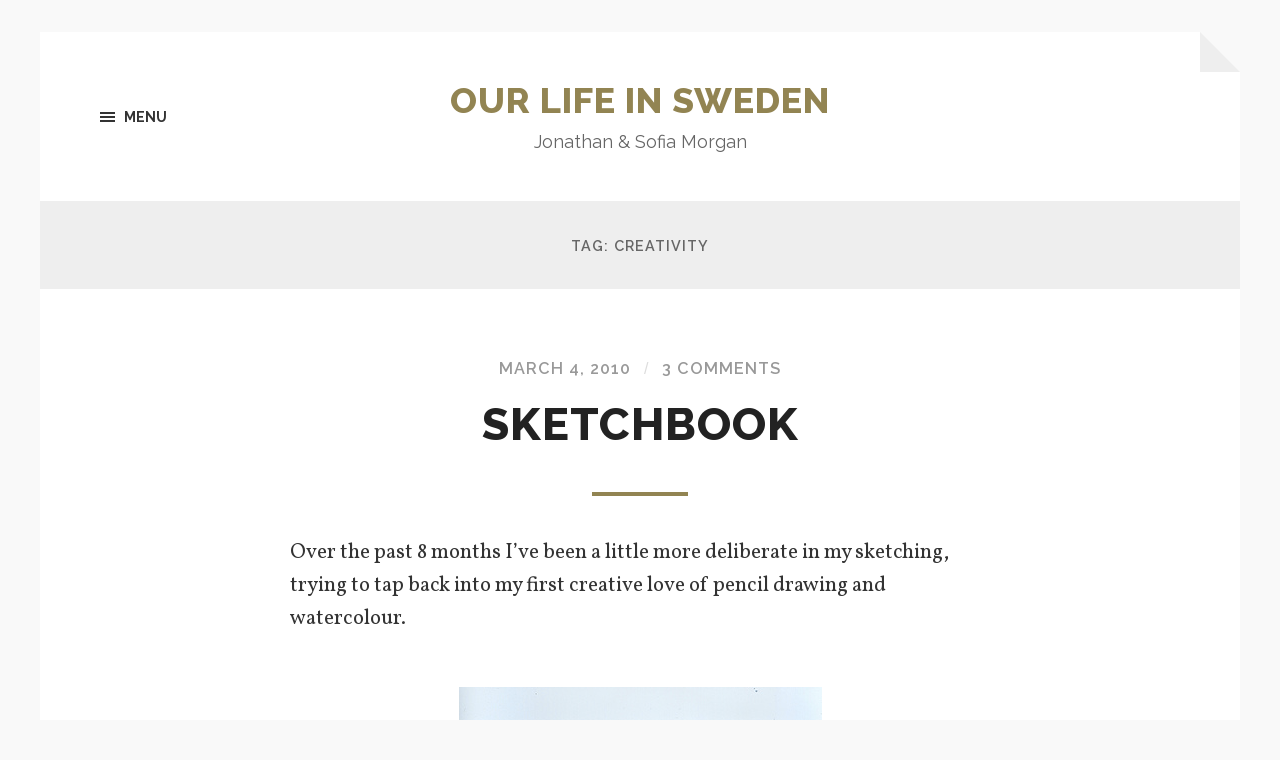

--- FILE ---
content_type: text/html; charset=UTF-8
request_url: https://jonathanandsofia.com/tag/creativity/
body_size: 5870
content:
<!DOCTYPE html>

<html class="no-js" lang="en-US">

	<head profile="http://gmpg.org/xfn/11">
		
		<meta http-equiv="Content-type" content="text/html;charset=UTF-8">
		<meta name="viewport" content="width=device-width, initial-scale=1.0, maximum-scale=1.0, user-scalable=no" >
																				 
		<title>Creativity &#8211; Our Life in Sweden</title>
<meta name='robots' content='max-image-preview:large' />
<script>document.documentElement.className = document.documentElement.className.replace("no-js","js");</script>
<link rel="alternate" type="application/rss+xml" title="Our Life in Sweden &raquo; Feed" href="https://jonathanandsofia.com/feed/" />
<link rel="alternate" type="application/rss+xml" title="Our Life in Sweden &raquo; Comments Feed" href="https://jonathanandsofia.com/comments/feed/" />
<link rel="alternate" type="application/rss+xml" title="Our Life in Sweden &raquo; Creativity Tag Feed" href="https://jonathanandsofia.com/tag/creativity/feed/" />
<script type="text/javascript">
window._wpemojiSettings = {"baseUrl":"https:\/\/s.w.org\/images\/core\/emoji\/14.0.0\/72x72\/","ext":".png","svgUrl":"https:\/\/s.w.org\/images\/core\/emoji\/14.0.0\/svg\/","svgExt":".svg","source":{"concatemoji":"https:\/\/jonathanandsofia.com\/wp-includes\/js\/wp-emoji-release.min.js?ver=6.1.9"}};
/*! This file is auto-generated */
!function(e,a,t){var n,r,o,i=a.createElement("canvas"),p=i.getContext&&i.getContext("2d");function s(e,t){var a=String.fromCharCode,e=(p.clearRect(0,0,i.width,i.height),p.fillText(a.apply(this,e),0,0),i.toDataURL());return p.clearRect(0,0,i.width,i.height),p.fillText(a.apply(this,t),0,0),e===i.toDataURL()}function c(e){var t=a.createElement("script");t.src=e,t.defer=t.type="text/javascript",a.getElementsByTagName("head")[0].appendChild(t)}for(o=Array("flag","emoji"),t.supports={everything:!0,everythingExceptFlag:!0},r=0;r<o.length;r++)t.supports[o[r]]=function(e){if(p&&p.fillText)switch(p.textBaseline="top",p.font="600 32px Arial",e){case"flag":return s([127987,65039,8205,9895,65039],[127987,65039,8203,9895,65039])?!1:!s([55356,56826,55356,56819],[55356,56826,8203,55356,56819])&&!s([55356,57332,56128,56423,56128,56418,56128,56421,56128,56430,56128,56423,56128,56447],[55356,57332,8203,56128,56423,8203,56128,56418,8203,56128,56421,8203,56128,56430,8203,56128,56423,8203,56128,56447]);case"emoji":return!s([129777,127995,8205,129778,127999],[129777,127995,8203,129778,127999])}return!1}(o[r]),t.supports.everything=t.supports.everything&&t.supports[o[r]],"flag"!==o[r]&&(t.supports.everythingExceptFlag=t.supports.everythingExceptFlag&&t.supports[o[r]]);t.supports.everythingExceptFlag=t.supports.everythingExceptFlag&&!t.supports.flag,t.DOMReady=!1,t.readyCallback=function(){t.DOMReady=!0},t.supports.everything||(n=function(){t.readyCallback()},a.addEventListener?(a.addEventListener("DOMContentLoaded",n,!1),e.addEventListener("load",n,!1)):(e.attachEvent("onload",n),a.attachEvent("onreadystatechange",function(){"complete"===a.readyState&&t.readyCallback()})),(e=t.source||{}).concatemoji?c(e.concatemoji):e.wpemoji&&e.twemoji&&(c(e.twemoji),c(e.wpemoji)))}(window,document,window._wpemojiSettings);
</script>
<style type="text/css">
img.wp-smiley,
img.emoji {
	display: inline !important;
	border: none !important;
	box-shadow: none !important;
	height: 1em !important;
	width: 1em !important;
	margin: 0 0.07em !important;
	vertical-align: -0.1em !important;
	background: none !important;
	padding: 0 !important;
}
</style>
	<link rel='stylesheet' id='wp-block-library-css' href='https://jonathanandsofia.com/wp-includes/css/dist/block-library/style.min.css?ver=6.1.9' type='text/css' media='all' />
<link rel='stylesheet' id='classic-theme-styles-css' href='https://jonathanandsofia.com/wp-includes/css/classic-themes.min.css?ver=1' type='text/css' media='all' />
<style id='global-styles-inline-css' type='text/css'>
body{--wp--preset--color--black: #333;--wp--preset--color--cyan-bluish-gray: #abb8c3;--wp--preset--color--white: #fff;--wp--preset--color--pale-pink: #f78da7;--wp--preset--color--vivid-red: #cf2e2e;--wp--preset--color--luminous-vivid-orange: #ff6900;--wp--preset--color--luminous-vivid-amber: #fcb900;--wp--preset--color--light-green-cyan: #7bdcb5;--wp--preset--color--vivid-green-cyan: #00d084;--wp--preset--color--pale-cyan-blue: #8ed1fc;--wp--preset--color--vivid-cyan-blue: #0693e3;--wp--preset--color--vivid-purple: #9b51e0;--wp--preset--color--accent: #928452;--wp--preset--color--dark-gray: #555;--wp--preset--color--medium-gray: #777;--wp--preset--color--light-gray: #999;--wp--preset--gradient--vivid-cyan-blue-to-vivid-purple: linear-gradient(135deg,rgba(6,147,227,1) 0%,rgb(155,81,224) 100%);--wp--preset--gradient--light-green-cyan-to-vivid-green-cyan: linear-gradient(135deg,rgb(122,220,180) 0%,rgb(0,208,130) 100%);--wp--preset--gradient--luminous-vivid-amber-to-luminous-vivid-orange: linear-gradient(135deg,rgba(252,185,0,1) 0%,rgba(255,105,0,1) 100%);--wp--preset--gradient--luminous-vivid-orange-to-vivid-red: linear-gradient(135deg,rgba(255,105,0,1) 0%,rgb(207,46,46) 100%);--wp--preset--gradient--very-light-gray-to-cyan-bluish-gray: linear-gradient(135deg,rgb(238,238,238) 0%,rgb(169,184,195) 100%);--wp--preset--gradient--cool-to-warm-spectrum: linear-gradient(135deg,rgb(74,234,220) 0%,rgb(151,120,209) 20%,rgb(207,42,186) 40%,rgb(238,44,130) 60%,rgb(251,105,98) 80%,rgb(254,248,76) 100%);--wp--preset--gradient--blush-light-purple: linear-gradient(135deg,rgb(255,206,236) 0%,rgb(152,150,240) 100%);--wp--preset--gradient--blush-bordeaux: linear-gradient(135deg,rgb(254,205,165) 0%,rgb(254,45,45) 50%,rgb(107,0,62) 100%);--wp--preset--gradient--luminous-dusk: linear-gradient(135deg,rgb(255,203,112) 0%,rgb(199,81,192) 50%,rgb(65,88,208) 100%);--wp--preset--gradient--pale-ocean: linear-gradient(135deg,rgb(255,245,203) 0%,rgb(182,227,212) 50%,rgb(51,167,181) 100%);--wp--preset--gradient--electric-grass: linear-gradient(135deg,rgb(202,248,128) 0%,rgb(113,206,126) 100%);--wp--preset--gradient--midnight: linear-gradient(135deg,rgb(2,3,129) 0%,rgb(40,116,252) 100%);--wp--preset--duotone--dark-grayscale: url('#wp-duotone-dark-grayscale');--wp--preset--duotone--grayscale: url('#wp-duotone-grayscale');--wp--preset--duotone--purple-yellow: url('#wp-duotone-purple-yellow');--wp--preset--duotone--blue-red: url('#wp-duotone-blue-red');--wp--preset--duotone--midnight: url('#wp-duotone-midnight');--wp--preset--duotone--magenta-yellow: url('#wp-duotone-magenta-yellow');--wp--preset--duotone--purple-green: url('#wp-duotone-purple-green');--wp--preset--duotone--blue-orange: url('#wp-duotone-blue-orange');--wp--preset--font-size--small: 18px;--wp--preset--font-size--medium: 20px;--wp--preset--font-size--large: 26px;--wp--preset--font-size--x-large: 42px;--wp--preset--font-size--regular: 21px;--wp--preset--font-size--larger: 32px;--wp--preset--spacing--20: 0.44rem;--wp--preset--spacing--30: 0.67rem;--wp--preset--spacing--40: 1rem;--wp--preset--spacing--50: 1.5rem;--wp--preset--spacing--60: 2.25rem;--wp--preset--spacing--70: 3.38rem;--wp--preset--spacing--80: 5.06rem;}:where(.is-layout-flex){gap: 0.5em;}body .is-layout-flow > .alignleft{float: left;margin-inline-start: 0;margin-inline-end: 2em;}body .is-layout-flow > .alignright{float: right;margin-inline-start: 2em;margin-inline-end: 0;}body .is-layout-flow > .aligncenter{margin-left: auto !important;margin-right: auto !important;}body .is-layout-constrained > .alignleft{float: left;margin-inline-start: 0;margin-inline-end: 2em;}body .is-layout-constrained > .alignright{float: right;margin-inline-start: 2em;margin-inline-end: 0;}body .is-layout-constrained > .aligncenter{margin-left: auto !important;margin-right: auto !important;}body .is-layout-constrained > :where(:not(.alignleft):not(.alignright):not(.alignfull)){max-width: var(--wp--style--global--content-size);margin-left: auto !important;margin-right: auto !important;}body .is-layout-constrained > .alignwide{max-width: var(--wp--style--global--wide-size);}body .is-layout-flex{display: flex;}body .is-layout-flex{flex-wrap: wrap;align-items: center;}body .is-layout-flex > *{margin: 0;}:where(.wp-block-columns.is-layout-flex){gap: 2em;}.has-black-color{color: var(--wp--preset--color--black) !important;}.has-cyan-bluish-gray-color{color: var(--wp--preset--color--cyan-bluish-gray) !important;}.has-white-color{color: var(--wp--preset--color--white) !important;}.has-pale-pink-color{color: var(--wp--preset--color--pale-pink) !important;}.has-vivid-red-color{color: var(--wp--preset--color--vivid-red) !important;}.has-luminous-vivid-orange-color{color: var(--wp--preset--color--luminous-vivid-orange) !important;}.has-luminous-vivid-amber-color{color: var(--wp--preset--color--luminous-vivid-amber) !important;}.has-light-green-cyan-color{color: var(--wp--preset--color--light-green-cyan) !important;}.has-vivid-green-cyan-color{color: var(--wp--preset--color--vivid-green-cyan) !important;}.has-pale-cyan-blue-color{color: var(--wp--preset--color--pale-cyan-blue) !important;}.has-vivid-cyan-blue-color{color: var(--wp--preset--color--vivid-cyan-blue) !important;}.has-vivid-purple-color{color: var(--wp--preset--color--vivid-purple) !important;}.has-black-background-color{background-color: var(--wp--preset--color--black) !important;}.has-cyan-bluish-gray-background-color{background-color: var(--wp--preset--color--cyan-bluish-gray) !important;}.has-white-background-color{background-color: var(--wp--preset--color--white) !important;}.has-pale-pink-background-color{background-color: var(--wp--preset--color--pale-pink) !important;}.has-vivid-red-background-color{background-color: var(--wp--preset--color--vivid-red) !important;}.has-luminous-vivid-orange-background-color{background-color: var(--wp--preset--color--luminous-vivid-orange) !important;}.has-luminous-vivid-amber-background-color{background-color: var(--wp--preset--color--luminous-vivid-amber) !important;}.has-light-green-cyan-background-color{background-color: var(--wp--preset--color--light-green-cyan) !important;}.has-vivid-green-cyan-background-color{background-color: var(--wp--preset--color--vivid-green-cyan) !important;}.has-pale-cyan-blue-background-color{background-color: var(--wp--preset--color--pale-cyan-blue) !important;}.has-vivid-cyan-blue-background-color{background-color: var(--wp--preset--color--vivid-cyan-blue) !important;}.has-vivid-purple-background-color{background-color: var(--wp--preset--color--vivid-purple) !important;}.has-black-border-color{border-color: var(--wp--preset--color--black) !important;}.has-cyan-bluish-gray-border-color{border-color: var(--wp--preset--color--cyan-bluish-gray) !important;}.has-white-border-color{border-color: var(--wp--preset--color--white) !important;}.has-pale-pink-border-color{border-color: var(--wp--preset--color--pale-pink) !important;}.has-vivid-red-border-color{border-color: var(--wp--preset--color--vivid-red) !important;}.has-luminous-vivid-orange-border-color{border-color: var(--wp--preset--color--luminous-vivid-orange) !important;}.has-luminous-vivid-amber-border-color{border-color: var(--wp--preset--color--luminous-vivid-amber) !important;}.has-light-green-cyan-border-color{border-color: var(--wp--preset--color--light-green-cyan) !important;}.has-vivid-green-cyan-border-color{border-color: var(--wp--preset--color--vivid-green-cyan) !important;}.has-pale-cyan-blue-border-color{border-color: var(--wp--preset--color--pale-cyan-blue) !important;}.has-vivid-cyan-blue-border-color{border-color: var(--wp--preset--color--vivid-cyan-blue) !important;}.has-vivid-purple-border-color{border-color: var(--wp--preset--color--vivid-purple) !important;}.has-vivid-cyan-blue-to-vivid-purple-gradient-background{background: var(--wp--preset--gradient--vivid-cyan-blue-to-vivid-purple) !important;}.has-light-green-cyan-to-vivid-green-cyan-gradient-background{background: var(--wp--preset--gradient--light-green-cyan-to-vivid-green-cyan) !important;}.has-luminous-vivid-amber-to-luminous-vivid-orange-gradient-background{background: var(--wp--preset--gradient--luminous-vivid-amber-to-luminous-vivid-orange) !important;}.has-luminous-vivid-orange-to-vivid-red-gradient-background{background: var(--wp--preset--gradient--luminous-vivid-orange-to-vivid-red) !important;}.has-very-light-gray-to-cyan-bluish-gray-gradient-background{background: var(--wp--preset--gradient--very-light-gray-to-cyan-bluish-gray) !important;}.has-cool-to-warm-spectrum-gradient-background{background: var(--wp--preset--gradient--cool-to-warm-spectrum) !important;}.has-blush-light-purple-gradient-background{background: var(--wp--preset--gradient--blush-light-purple) !important;}.has-blush-bordeaux-gradient-background{background: var(--wp--preset--gradient--blush-bordeaux) !important;}.has-luminous-dusk-gradient-background{background: var(--wp--preset--gradient--luminous-dusk) !important;}.has-pale-ocean-gradient-background{background: var(--wp--preset--gradient--pale-ocean) !important;}.has-electric-grass-gradient-background{background: var(--wp--preset--gradient--electric-grass) !important;}.has-midnight-gradient-background{background: var(--wp--preset--gradient--midnight) !important;}.has-small-font-size{font-size: var(--wp--preset--font-size--small) !important;}.has-medium-font-size{font-size: var(--wp--preset--font-size--medium) !important;}.has-large-font-size{font-size: var(--wp--preset--font-size--large) !important;}.has-x-large-font-size{font-size: var(--wp--preset--font-size--x-large) !important;}
.wp-block-navigation a:where(:not(.wp-element-button)){color: inherit;}
:where(.wp-block-columns.is-layout-flex){gap: 2em;}
.wp-block-pullquote{font-size: 1.5em;line-height: 1.6;}
</style>
<link rel='stylesheet' id='dntplgn_style-css' href='https://jonathanandsofia.com/wp-content/plugins/recurring-donation/css/style.css?ver=6.1.9' type='text/css' media='all' />
<link rel='stylesheet' id='jquery_ui_style-css' href='https://jonathanandsofia.com/wp-content/plugins/recurring-donation/css/jquery-ui-styles.css?ver=6.1.9' type='text/css' media='all' />
<link rel='stylesheet' id='parent-theme-css-css' href='https://jonathanandsofia.com/wp-content/themes/hoffman/style.css?ver=6.1.9' type='text/css' media='all' />
<link rel='stylesheet' id='hoffman_googleFonts-css' href='//fonts.googleapis.com/css?family=Raleway%3A400%2C600%2C700%2C800%7CVollkorn%3A400%2C400italic%2C700%2C700italic&#038;ver=6.1.9' type='text/css' media='all' />
<link rel='stylesheet' id='hoffman_genericons-css' href='https://jonathanandsofia.com/wp-content/themes/hoffman/genericons/genericons.css?ver=6.1.9' type='text/css' media='all' />
<link rel='stylesheet' id='hoffman_style-css' href='https://jonathanandsofia.com/wp-content/themes/jonathanandsofia-hoffman/style.css?ver=6.1.9' type='text/css' media='all' />
<script type='text/javascript' src='https://jonathanandsofia.com/wp-includes/js/jquery/jquery.min.js?ver=3.6.1' id='jquery-core-js'></script>
<script type='text/javascript' src='https://jonathanandsofia.com/wp-includes/js/jquery/jquery-migrate.min.js?ver=3.3.2' id='jquery-migrate-js'></script>
<script type='text/javascript' src='https://jonathanandsofia.com/wp-includes/js/jquery/ui/core.min.js?ver=1.13.2' id='jquery-ui-core-js'></script>
<script type='text/javascript' src='https://jonathanandsofia.com/wp-includes/js/jquery/ui/tabs.min.js?ver=1.13.2' id='jquery-ui-tabs-js'></script>
<script type='text/javascript' src='https://jonathanandsofia.com/wp-content/plugins/recurring-donation/js/script.js?ver=6.1.9' id='dntplgn_script-js'></script>
<script type='text/javascript' src='https://jonathanandsofia.com/wp-content/themes/hoffman/js/flexslider.js?ver=1' id='hoffman_flexslider-js'></script>
<link rel="https://api.w.org/" href="https://jonathanandsofia.com/wp-json/" /><link rel="alternate" type="application/json" href="https://jonathanandsofia.com/wp-json/wp/v2/tags/174" /><link rel="EditURI" type="application/rsd+xml" title="RSD" href="https://jonathanandsofia.com/xmlrpc.php?rsd" />
<link rel="wlwmanifest" type="application/wlwmanifest+xml" href="https://jonathanandsofia.com/wp-includes/wlwmanifest.xml" />
<meta name="generator" content="WordPress 6.1.9" />
<!-- Customizer CSS --><style type="text/css"></style><!-- /Customizer CSS-->	
	</head>
	
	<body class="archive tag tag-creativity tag-174 no-featured-image has-custom-background">
	
		<div class="wrapper" id="wrapper">
	
			<div class="header">
							
							
					<h1 class="blog-title">
						<a href="https://jonathanandsofia.com" title="Our Life in Sweden &mdash; Jonathan &amp; Sofia Morgan" rel="home">Our Life in Sweden</a>
					</h1>
					
										
						<h3 class="blog-description">Jonathan &amp; Sofia Morgan</h3>
					
										
				                
				<a class="nav-toggle show-desktop" title="Click to view the navigation" href="#">
				
					<div class="bars">
					
						<div class="bar"></div>
						<div class="bar"></div>
						<div class="bar"></div>
						
						<div class="clear"></div>
					
					</div>
					
					<p>
						<span class="menu">Menu</span>
						<span class="close">Close</span>
					</p>
				
				</a>
				
								
				
				<div class="clear"></div>
								
			</div><!-- .header -->
			
			<div class="navigation bg-dark hidden">
		
				<div class="section-inner">
				
					<ul class="main-menu">
						
						<li id="menu-item-1746" class="menu-item menu-item-type-post_type menu-item-object-page menu-item-1746"><a href="https://jonathanandsofia.com/about-us/">About</a></li>
<li id="menu-item-1747" class="menu-item menu-item-type-post_type menu-item-object-page menu-item-1747"><a href="https://jonathanandsofia.com/archives/">Archives</a></li>
<li id="menu-item-1749" class="menu-item menu-item-type-post_type menu-item-object-page menu-item-1749"><a href="https://jonathanandsofia.com/email-updates/">Sign Up</a></li>
<li id="menu-item-1748" class="menu-item menu-item-type-post_type menu-item-object-page menu-item-1748"><a href="https://jonathanandsofia.com/donate/">Ways to help</a></li>
						
						<div class="clear"></div>
							
					 </ul>
					 
					 <ul class="mobile-menu hidden">
						
						<li class="menu-item menu-item-type-post_type menu-item-object-page menu-item-1746"><a href="https://jonathanandsofia.com/about-us/">About</a></li>
<li class="menu-item menu-item-type-post_type menu-item-object-page menu-item-1747"><a href="https://jonathanandsofia.com/archives/">Archives</a></li>
<li class="menu-item menu-item-type-post_type menu-item-object-page menu-item-1749"><a href="https://jonathanandsofia.com/email-updates/">Sign Up</a></li>
<li class="menu-item menu-item-type-post_type menu-item-object-page menu-item-1748"><a href="https://jonathanandsofia.com/donate/">Ways to help</a></li>
						
					</ul>
						
				</div><!-- .section-inner -->
					
			</div><!-- .navigation -->
<div class="content">

	<div class="page-title">
			
		<div class="section-inner">

			<h4>
			
				Tag: Creativity
			</h4>
			
					
		</div><!-- .section-inner -->
		
	</div><!-- .page-title -->
	
				
		<div class="posts" id="posts">
			
									
				<div id="post-1247" class="post-1247 post type-post status-publish format-standard hentry category-creativity tag-creativity tag-drawing tag-painting tag-sketchbook no-featured-image">

		
	<div class="post-inner section-inner thin">
		
		<div class="post-header">
			
			<div class="post-meta top">
			
				<a href="https://jonathanandsofia.com/2010/03/sketchbook/" title="Sketchbook">March 4, 2010</a>
				
				<span class="sep">/</span> <a href="https://jonathanandsofia.com/2010/03/sketchbook/#comments">3 Comments</a> 
				
								
			</div>
			
		    <h2 class="post-title"><a href="https://jonathanandsofia.com/2010/03/sketchbook/" title="Sketchbook">Sketchbook</a></h2>
		    	    
		</div><!-- .post-header -->
		
		<div class="post-content">
		
			<p>Over the past 8 months I&#8217;ve been a little more deliberate in my sketching, trying to tap back into my first creative love of pencil drawing and watercolour.  </p>
<p><a href="http://www.flickr.com/photos/jonathanmorgan/sets/72157623554128916/"><img decoding="async" src="http://jonathanandsofia.com/wp-content/uploads/sketch1.jpg" alt="" title="jonathan_sketch_003" width="363" height="500" class="alignnone size-full wp-image-1248" srcset="https://jonathanandsofia.com/wp-content/uploads/sketch1.jpg 363w, https://jonathanandsofia.com/wp-content/uploads/sketch1-217x300.jpg 217w" sizes="(max-width: 363px) 100vw, 363px" /></a></p>
<p>I just uploaded a few of the outcomes to a new Flickr set called &#8216;<a href="http://www.flickr.com/photos/jonathanmorgan/sets/72157623554128916/">sketchbook</a>&#8216;.  <a href="http://www.flickr.com/photos/jonathanmorgan/sets/72157623554128916/">Click here</a> to take a look.   </p>
		
		</div>
	
	</div><!-- .post-inner -->

</div><!-- .post -->				
									
				<div id="post-1140" class="post-1140 post type-post status-publish format-standard hentry category-creativity category-wedding tag-blurb tag-creativity tag-wedding no-featured-image">

		
	<div class="post-inner section-inner thin">
		
		<div class="post-header">
			
			<div class="post-meta top">
			
				<a href="https://jonathanandsofia.com/2010/01/weddingbook/" title="Vår bröllopsbok / Our wedding book">January 2, 2010</a>
				
				<span class="sep">/</span> <a href="https://jonathanandsofia.com/2010/01/weddingbook/#comments">2 Comments</a> 
				
								
			</div>
			
		    <h2 class="post-title"><a href="https://jonathanandsofia.com/2010/01/weddingbook/" title="Vår bröllopsbok / Our wedding book">Vår bröllopsbok / Our wedding book</a></h2>
		    	    
		</div><!-- .post-header -->
		
		<div class="post-content">
		
			<p>Ett hett tips för nästa års julklapp är en fotobok från <a href="http://www.blurb.com" target="_blank">Blurb</a>. Detta blev julklappen från mig och Jon till våra föräldrar, år 2009. Om du vill kolla igenom bokens alla sidor (eller själv införskaffa boken) så behöver du bara <a href="http://www.blurb.com/books/1071966" target="_blank">klicka här!</a></p>
<p><a href="http://www.blurb.com/books/1071966"><img decoding="async" loading="lazy" title="photo book" src="http://jonathanandsofia.com/wp-content/uploads/2010/01/Picture-11.png" alt="" width="500" height="611" /></a></p>
<p>Translation: this year we decided to make a book of wedding photos as a Christmas gift for our parents.  We decided to use Blurb.com to create it. Check out the book (or even order yourself a copy!) by <a href="http://www.blurb.com/books/1071966" target="_blank">clicking here</a> </p>
		
		</div>
	
	</div><!-- .post-inner -->

</div><!-- .post -->				
										
		</div><!-- .posts -->
		
						
	
</div><!-- .content -->


<div class="credits">

	<div class="section-inner">
	
			
		<div class="fleft">
		
			<ul class="credits-menu">

						
				<li class="menu-item menu-item-type-post_type menu-item-object-page menu-item-1746"><a href="https://jonathanandsofia.com/about-us/">About</a></li>
<li class="menu-item menu-item-type-post_type menu-item-object-page menu-item-1747"><a href="https://jonathanandsofia.com/archives/">Archives</a></li>
<li class="menu-item menu-item-type-post_type menu-item-object-page menu-item-1749"><a href="https://jonathanandsofia.com/email-updates/">Sign Up</a></li>
<li class="menu-item menu-item-type-post_type menu-item-object-page menu-item-1748"><a href="https://jonathanandsofia.com/donate/">Ways to help</a></li>
				
				<div class="clear"></div>
					
			 </ul>

			<p>&copy; 2026 <a href="https://jonathanandsofia.com" title="Our Life in Sweden">Jonathan &amp; Sofia Morgan</a>. All rights reserved.</p>
			
			<p>Theme by <a href="http://www.andersnoren.se">Anders Nor&eacute;n</a>.</p>		
			
		</div> <!-- /fleft -->
		
		<div class="clear"></div>
		
	</div>

</div> <!-- /credits -->

<script async>(function(s,u,m,o,j,v){j=u.createElement(m);v=u.getElementsByTagName(m)[0];j.async=1;j.src=o;j.dataset.sumoSiteId='e00fd80138c63ddc0748166ca1c524c8431f1acb8ef63312a6c6b6c1a448204b';j.dataset.sumoPlatform='wordpress';v.parentNode.insertBefore(j,v)})(window,document,'script','//load.sumo.com/');</script>    <script type="application/javascript">
      var ajaxurl = "https://jonathanandsofia.com/wp-admin/admin-ajax.php";

      function sumo_add_woocommerce_coupon(code) {
        jQuery.post(ajaxurl, {
          action: 'sumo_add_woocommerce_coupon',
          code: code,
        });
      }

      function sumo_remove_woocommerce_coupon(code) {
        jQuery.post(ajaxurl, {
          action: 'sumo_remove_woocommerce_coupon',
          code: code,
        });
      }

      function sumo_get_woocommerce_cart_subtotal(callback) {
        jQuery.ajax({
          method: 'POST',
          url: ajaxurl,
          dataType: 'html',
          data: {
            action: 'sumo_get_woocommerce_cart_subtotal',
          },
          success: function(subtotal) {
            return callback(null, subtotal);
          },
          error: function(err) {
            return callback(err, 0);
          }
        });
      }
    </script>
    <script type='text/javascript' src='https://jonathanandsofia.com/wp-content/themes/hoffman/js/global.js?ver=6.1.9' id='hoffman_global-js'></script>

</body>
</html>

--- FILE ---
content_type: text/css
request_url: https://jonathanandsofia.com/wp-content/themes/jonathanandsofia-hoffman/style.css?ver=6.1.9
body_size: 121
content:
/*
 Theme Name:   Jonathan and Sofia 2016
 Theme URI:    http://jonathanandsofia.com
 Description:  Child theme of the Hoffman theme
 Author:       Jonathan Morgan
 Author URI:   http://changewriter.net
 Template:     hoffman
 Version:      1.0.0
*/
/*
.post .post-image {display:none;}
.post ~ .post .post-image {display:block;}
*/
